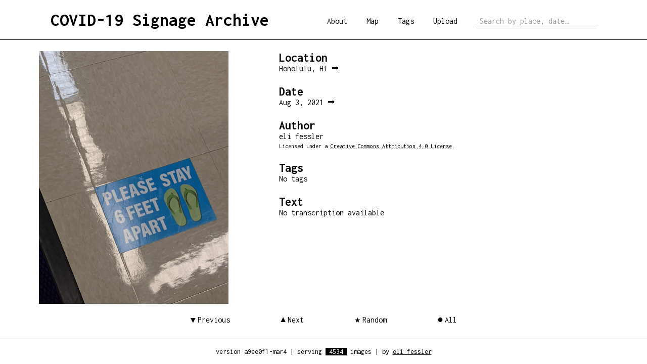

--- FILE ---
content_type: text/html; charset=utf-8
request_url: https://covid-signage.net/?sign=250067601
body_size: 1207
content:
<!doctype html>
<html>
<head>
	<title>Sign #250067601 | COVID-19 Signage Archive</title>
	<meta name="viewport" content="width=device-width, initial-scale=1">
<meta property="og:title" content="Sign #250067601 | COVID-19 Signage Archive">
<meta name="description" content="Sign in Honolulu, HI, taken on Aug 3, 2021 by eli fessler.">
<meta property="og:description" content="Sign in Honolulu, HI, taken on Aug 3, 2021 by eli fessler">
<meta property="og:image" content="https://covid-signage.net/static/images/9/95/957380361d2a444aab9e2a47763b0ea5.jpg">
<meta name="twitter:card" content="summary">
<meta name="twitter:creator" content="@frozenpandaman">

<link rel="stylesheet" type="text/css" href="/static/styles/main.css">
<link rel="shortcut icon" href="/static/favicon.ico">
<link rel="preconnect" href="https://fonts.gstatic.com">
<link href="https://fonts.googleapis.com/css2?family=Inconsolata:wght@400;700&display=swap" rel="stylesheet">
	<link rel="stylesheet" type="text/css" href="/static/styles/lightgallery.min.css">
	<script src="/static/js/lightgallery.min.js"></script>
</head>
<body>
	<header>
	<h1><a href="/">COVID-19 Signage Archive</a></h1>
	<div id="side">
		<a href="/about">About</a>
		<a href="/map">Map</a>
		<a href="/tags">Tags</a>
		<a href="/upload">Upload</a>
		<form action="/search" id="searchbox">
			
			<input required type="text" placeholder="Search by place, date…" name="q">
		</form>
	</div>
	<!-- <div id="locale">
		<span class="lang active"><a href="/?lang=en">eng.</a></span>/<span class="lang ja"><a href="/?lang=ja">日本語</a></span>
	</div> -->
</header>
	<div id="content">
		<div class="flex">
			<a id="selector" href="/static/images/9/95/957380361d2a444aab9e2a47763b0ea5.jpg">
				<img id="picture" src="/static/images/9/95/957380361d2a444aab9e2a47763b0ea5.jpg">
			</a>
			<div id="mid"></div>
			<div id="right">
				<div class="content-title">Location</div>
				<div class="content-text"><a href="/search?q=Honolulu,+HI">Honolulu, HI&nbsp;&#11157;</a></div>
				<div class="content-title">Date</div>
				<div class="content-text"><a href="/search?q=2021-08-03">Aug 3, 2021&nbsp;&#11157;</a></div>
				<div class="content-title">Author</div>
				<div class="content-text">eli fessler</div>
				<div class="content-license">Licensed under a <a href="https://creativecommons.org/licenses/by/4.0/" target="_blank">Creative Commons Attribution 4.0 License</a>.</div>
				<div class="content-title">Tags</div>
				<div class="content-text">No tags</div>
				<div class="content-title">Text</div>
				<div class="content-text">No transcription available</div>
			</div>
		</div>
		<div id="nav">
			<a href="/?sign=3239399834" class="prev">Previous</a>
			<a href="/?sign=3471434621" class="next">Next</a>
			<a href="/random" class="rand">Random</a>
			<a href="/?page=1" class="home">All</a>
		</div>
	</div>
	<script>
		lightGallery(document.getElementById('selector'), {
			selector: 'this',
			download: false,
			controls: false,
			counter: false,
			hideBarsDelay: 0
		});
	</script>
	<footer>
	<div class="entry">version a9ee0f1-mar4</div>
	<div class="entry-sep first">|</div>
	<div class="entry">serving <span class="reverse">4534</span> images</div>
	<div class="entry-sep second">|</div>
	<div class="entry">by <a href="https://elifessler.com/">eli fessler</a></div>
</footer>
</body>
</html>

--- FILE ---
content_type: text/css; charset=utf-8
request_url: https://covid-signage.net/static/styles/main.css
body_size: 2952
content:
/*************/
/* all pages */
/*************/

body {
	font-family: 'Inconsolata', monospace;
	margin: 0 auto;
	color: #000;
	font-size: 16px;
	min-height: 100vh;
	justify-content: start;
	align-items: center;
	text-align: left;
	display: grid;
	grid-template-columns: 1fr;
	grid-template-rows: auto 1fr auto;
	grid-template-areas:
		'header'
		'main'
		'footer';
}
body:lang(ja) {
	font-size: 14px;
}

/* common styles */
a {
	color: #000;
	text-decoration: none;
}
a:hover {
	text-decoration: underline;
}
::-webkit-input-placeholder {
	color: #999;
}
::-moz-placeholder {
	color: #999;
}
::-ms-placeholder {
	color: #999;
}
::placeholder {
	color: #999;
}
::-moz-selection {
  color: white;
  background: black;
}
::selection {
  color: white;
  background: black;
}
*:focus-visible {
	outline: 2px solid orange;
	outline-offset: -1px;
}

button {
	background-color: #fff;
	color: #000;
	font-family: 'Inconsolata', monospace;
	font-size: 14px;
	border: none;
	padding: 0;
}

/* grid layout */
body > header {
	grid-area: header;
}
body > #content {
	grid-area: main;
}
body > footer {
	grid-area: footer;
}

/* header */
header {
	width: calc(100% - 200px);
	padding: 20px 100px;
	border-bottom: 1px solid black;
}
header h1 {
	display: inline-block;
	font-weight: bold;
	font-size: 36px;
	margin: 0 auto;
}
header h1:lang(ja) {
	font-size: 32px;
}
header #side {
	display: inline;
	float: right;
	position: relative;
	bottom: -7px;
}
@media only screen and (max-width: 1190px) {
	header {
		text-align: center;
		width: 100%;
		padding: 20px 0;
	}
	header h1 {
		margin: 0 15%;
	}
	header #side {
		display: block;
		float: unset;
		position: unset;
		bottom: unset;
		margin: 15px 6% -5px;
	}
}
header #side form {
	display: inline;
}
header #side a {
	margin: auto 15px;
}
header #side input[type=text] {
	font-family: 'Inconsolata', monospace;
	font-size: 16px;
	margin-left: 15px;
	color: #999;
	width: 225px;
	position: relative;
	height: 16px;
	padding: 6px;
	border: none;
	border-bottom: 1px solid #999;
}
header #side input[type=text]:focus-visible {
	outline: 0;
	border-bottom: 2px solid orange;
}
header #side input[type=text]:lang(ja) {
	font-size: 14px;
	font-family: auto;
}

/* locale switcher */
#locale {
	display: none;
	color: #666;
	font-family: 'Inconsolata', monospace;
	font-size: 12px;
	position: absolute;
	top: 5px;
	right: 5px;
}
#locale .lang {
	padding: 0 3px;
}
#locale .lang.ja {
	font-size: 10px;
}
#locale .lang.active {
	font-weight: bold;
	color: #000;
}

/* footer */
footer {
	width: 100%;
	border-top: 1px solid black;
	padding: 17px 0;
	text-align: center;
	font-size: 90%;
}
footer a {
	text-decoration: underline;
}
footer a:hover 	{
	text-decoration: none;
	background: #000;
	color: #fff;
}
.reverse {
	padding: 0 7px;
	background: #000;
	color: #fff;
}

footer .entry {
	display: inline-block;
}
footer .entry-sep {
	display: inline-block;
}
@media only screen and (max-width: 455px) {
	footer .entry-sep.second {
		display: block;
		visibility: hidden;
		height: 0;
		margin-top: 3px;
	}
}
@media only screen and (max-width: 330px) {
	footer .entry-sep.first {
		display: block;
		visibility: hidden;
		height: 0;
		margin-top: 3px;
	}
}

/* main */
#top {
	margin-bottom: 22px;
}
#content {
	align-self: start;
	margin: 22px 6%;
}
#content .flex {
	display: flex;
	flex-direction: row;
	align-items: flex-start;
	justify-content: flex-start;
	position: relative;
}

/* nav links */
#nav {
	margin-top: 22px;
	display: flex;
	flex-wrap: wrap;
	flex-direction: row;
	align-items: baseline;
	justify-content: center;
}
#nav a,
#nav button {
	flex: none;
	border: 0;
	padding: 0;
	margin: 0 50px;
	z-index: 2;
	background-color: rgba(255, 255, 255, 0.5);
	font-family: 'Inconsolata', monospace;
	font-size: inherit;
	line-height: 18px;
}
#nav a:hover,
#nav button:hover {
	text-decoration: none;
	background: #000;
	color: #fff;
	cursor: pointer;
}
#nav a.prev::before {
	content: "\25BC\202F";
}
#nav a.next::before {
	content: "\202F\25BC";
	transform: scale(-1);
	display: inline-block;
}
#nav a.right::before {
	content: "\25B6\202F";
}
#nav a.left::before {
	content: "\202F\25B6";
	transform: scale(-1);
	display: inline-block;
}
#nav a.rand::before {
	content: "\2605\202F";
	font-family: Helvetica, Arial, sans-serif;
	font-size: 14px;
	line-height: 18px;
	letter-spacing: 0.5px;
}
#nav .home::before { /* both a and button elements */
	content: "\25CF\202F";
	font-family: Helvetica, Arial, sans-serif;
	font-size: 20px;
	line-height: 16px;
}

@media only screen and (max-width: 847px) {
	#nav a {
		flex-basis: 35%; /* two rows of 2 */
		margin: 5px;
		align-self: center;
		text-align: center;
		padding: 4px 0;
	}
}

/* active 'tabs' */
.active {
	position: relative;
}
.active:after {
	content:'\25B2';
	pointer-events: none;
	font-size: 10px;
	font-family: Helvetica, Arial, self-serif;
	position: absolute;
	bottom: -31px;
	left: calc(50% - 3.5px);
}
@media only screen and (max-width: 1190px) {
	.active:after {
		bottom: -26px;
	}
}
@media only screen and (max-width: 605px) {
	.active:after {
		display: none;
	}
}

/*************/
/* main page */
/*************/

.main-pre {
	margin-top: 0;
	margin-bottom: 22px;
	text-align: center;
	font-size: 16px;
}
.main {
	font-size: 16px;
	display: flex;
}
.main-post {
	margin: 50px auto;
	font-size: 30px;
	text-align: center;
	width: 100%;
}
.main-item {
	margin: 0 10px;
	flex-basis: 100%;
	border: 1px solid black;
	padding: 10px 15px;
}
.main-item .links4 {
	display: flex;
	flex-flow: row wrap;
	justify-content: center;
	margin-top: -0.5em;
}
.main-item .links4 .sign {
	margin: unset;
	transform: scale(0.95);
	transform-origin: top center;
}
.main-item .links4 .break {
	flex-basis: 100%;
	height: 0.25em;
}
.main-item a.link,
.main-post a.link {
	font-size: 30px;
	text-decoration: underline;
}
.main-item a.link:hover,
.main-post a.link:hover {
	color: #fff;
	background: #000;
	text-decoration: none;
}
.main-item ul {
	margin: 10px 0;
	padding: 0;
	font-size: 16px;
}
.main-item ul.twocol {
	margin: 20px 0;
	columns: 2;
	-webkit-columns: 2;
	-moz-columns: 2;
}
.main-item li {
	padding: 5px 0;
	list-style: none;
}
.main-item ul.twocol li {
	padding: 10px 0;
}
.itemcenter {
	text-align: center;
	width: 90%;
	margin: 0 auto;
}
.itemcenter .smol {
	font-size: 13px;
}
.itemcenter p a {
	text-decoration: underline
}
.itemcenter p a:hover {
	text-decoration: none;
	background: #000;
	color: #fff;
}
@media only screen and (max-width: 1190px) {
	.main {
		align-items: center;
		flex-wrap: wrap;
		justify-content: center;
	}
	.main-item {
		flex-basis: unset;
		height: 400px;
		width: 400px;
	}
	.main-sep {
		height: 18px; /* 20px - 2px border */
		flex-basis: 100%;
	}
}
@media only screen and (max-width: 930px) {
	.main {
		flex-direction: column;
	}
	.main-item {
		margin: 0 10px 22px;
		height: 400px;
		width: 400px;
		align-self: center;
	}
	.main-post {
		margin: 22px auto 44px;
	}
	.main-item ul.twocol {
		margin: 0;
		columns: 1;
		-webkit-columns: 1;
		-moz-columns: 1;
	}
	.main-item ul.twocol li {
		padding: 7px 0;
	}
}
@media only screen and (max-width: 510px) {
	.main-item {
		height: 80%;
		width: 80%;
	}
}

#list {
	justify-content: center;
	display: flex;
	flex-flow: row wrap;
	align-items: flex-start;
}
.sign {
	margin: 10px;
	text-align: center;
	width: 110px;
	max-width: 110px;
	max-height: 140px;
}
.sign .pic {
	height: 100px;
	overflow: hidden;
}
.sign img {
	width: 100px;
	height: 100px;
	object-fit: cover;
}
.sign .date {
	font-size: smaller;
	color: #666;
}
.sign .loc {
	font-size: smaller;
	color: #999;
}
.sign br {
	height: 0;
}

/**************/
/* image page */
/**************/

#picture,
a#selector {
	max-height: 500px;
	height: auto;
	width: auto;
	cursor: zoom-in;
}

#mid {
	width: 100px;
	min-width: 50px;
}
.content-title {
	font-weight: bold;
	font-size: 24px;
	margin-top: 24px;
}
.content-title:first-child {
	margin-top: 0;
}
.content-license {
	margin-top: 5px;
	font-size: 12px;
}
.content-license a {
	text-decoration: underline dashed;
}
.content-license a:hover {
	text-decoration: underline solid;
}

#right {
	height: 500px;
}

a.tag {
	text-decoration: underline;
	text-decoration-style: dotted;
	text-underline-offset: 1px;
}
a:hover.tag {
	text-decoration-style: solid;
}

/**************/
/* about page */
/**************/

#content.about {
	justify-self: center;
}
#content.about fieldset {
	width: 90%; /* 69.3% */
	padding-bottom: 0.25em;
	margin: auto; /* center */
}
@media only screen and (max-width: 1190px) {
	#content.about fieldset {
		width: 95%; /* 79.3 */
	}
}
.section.impt {
	width: 95%;
	margin: 0 auto;
	padding: 10px;
	border: 1px solid black;
	box-shadow: 1px 1px #000;
}
hr {
	border: 0;
	border-bottom:1px solid black;
	width: 33%;
}

/***************/
/* upload page */
/***************/

#content form {
	width: 100%;
}
fieldset {
	border: 1px solid black;
}
fieldset a {
	text-decoration: underline;
}
fieldset a:hover {
	color: #666;
}
fieldset .row {
	margin-top: 0.25em;
	display: flex;
	flex-direction: row;
	justify-content: space-between;
}
fieldset .row2, fieldset .row3 {
	margin-top: 0.5em;
	padding: 0 10px;
}
fieldset .row .item {
	padding: 0 10px;
}
@media only screen and (max-width: 967px) {
	fieldset .row {
		margin-top: 0;
		flex-direction: column;
		align-items: center;
		flex-wrap: wrap;
		height: 85px; /* force two cols, if we can */
	}
	fieldset .row2 {
		margin-top: 10px;
		padding: 10px;
		text-align: center;
	}
	fieldset .row3 {
		text-align: center;
	}
	fieldset .row .item {
		padding: 10px;
	}
	fieldset .row .item.bump1,
	fieldset .row .item.bump2 {
		position: relative;
		top: 10px;
	}
	#content textarea {
		margin-top: 0.25em;
		width: 100%;
	}
}
@media only screen and (max-width: 597px) {
	fieldset .row {
		height: unset; /* allow one column too */
	}
}
#content input {
	font-family: 'Inconsolata', monospace;
	color: #000;
	font-size: 14px;
	border: none;
}
#content textarea {
	font-family: 'Inconsolata', monospace;
	color: #000;
	font-size: 14px;
	border: 1px solid #000;
	vertical-align: top;
}
#content input[type=submit] {
	padding: 5px;
	font-size: 15px;
	width: 100%;
	background: #fff;
	border: 1px solid #000;
	box-shadow: 2px 2px #000;
}
#content input[type=submit]:active {
	outline: 0;
	color: #fff;
	background: #000;
	box-shadow: 2px 2px #fff;
}
#content input[type=file] {
	width: 200px;
}
#content input[type=file]:focus,
.buttoncontainer #setdate:focus,
#send:focus {
	outline: 2px solid orange;
	outline-offset: -1px;
}
#content input[type=text] {
	border: none;
	border-bottom: 1px solid #000;
}
#content form#upload input[type=text] {
	width: 150px;
}
#content input#tags {
	width: unset !important;
}
#content input[type=date] {
	width: 125px;
	border: 1px solid #000;
}
#content input[type=text]:lang(ja),
#content input[type=date]:lang(ja),
#content textarea:lang(ja) {
	font-size: 12px;
	font-family: auto;
}

.buttoncontainer {
	position: relative;
	height: 0;
	width: 0;
}
.buttoncontainer #setdate {
	position: absolute;
	width: 226px;
	height: 17px;
	font-size: 12px;
	line-height: 11px;
	top: 4px;
	left: 0;
	background: #fff;
	border: 1px dashed #000;
}

#content p {
	margin: 0.9em auto;
}
#content .minifaq {
	margin-top: 0.9em;
}
#content .minifaq b {
	display: block;
	margin-top: 10px;
}
#content .close {
	letter-spacing: -1px;
}
#content .section {
	margin-top: 1em;
}
#content .section:first-of-type {
	margin-top: 0.5em;
}
#content .section ul {
	margin: 0.5em 0;
}
#content .eg {
	vertical-align: baseline;
}
@media only screen and (max-width: 967px) {
	#content .eg {
		display: block;
	}
}

/*************/
/* tags page */
/*************/

#content .tags {
	margin: 0 auto;
	width: 55%;
	line-height: 1.35em;
	display: flex;
	flex-flow: row wrap;
	align-content: space-between;
	justify-content: space-evenly;
	align-items: baseline;
}
#content .tags span {
	padding: 5px;
}
#content .tags .tag:nth-child(5n) {
	page-break-after: always;
}

#content .details {
	margin-top: 2em;
}

#content .details span {
	white-space: pre-wrap;
}


/********************/
/* mobile overrides */
/********************/
@media only screen and (max-width: 1172px) {
	.buttoncontainer #setdate {
		width: 128px;
	}
}
@media only screen and (max-width: 967px) {
	.content-title:first-child {
		margin-top: 1em;
	}
	#content .flex {
		flex-direction: column;
		align-items: center;
	}
	#right {
		height: unset;
	}

}
@media only screen and (max-width: 677px) {
	header #side input[type=text] {
		margin-left: 0;
		margin-top: 10px;
	}
}
@media only screen and (max-width: 967px) {
	.buttoncontainer #setdate { /* has to occur after 1172px one */
		width: 226px;
	}
}
@media only screen and (max-width: 597px) {
	fieldset .row .item.bump1 {
		top: 0;
	}
	fieldset .row .item.bump2 {
		top: 17px;
	}
	fieldset .row2 {
		margin-top: 17px;
	}
}
@media only screen and (max-width: 340px) {
	fieldset .row .item {
		text-align: center;
	}
}
@media only screen and (max-width: 313px) {
	.buttoncontainer {
		width: unset;
	}
	.buttoncontainer #setdate {
		width: 128px;
		position: relative;
	}
}